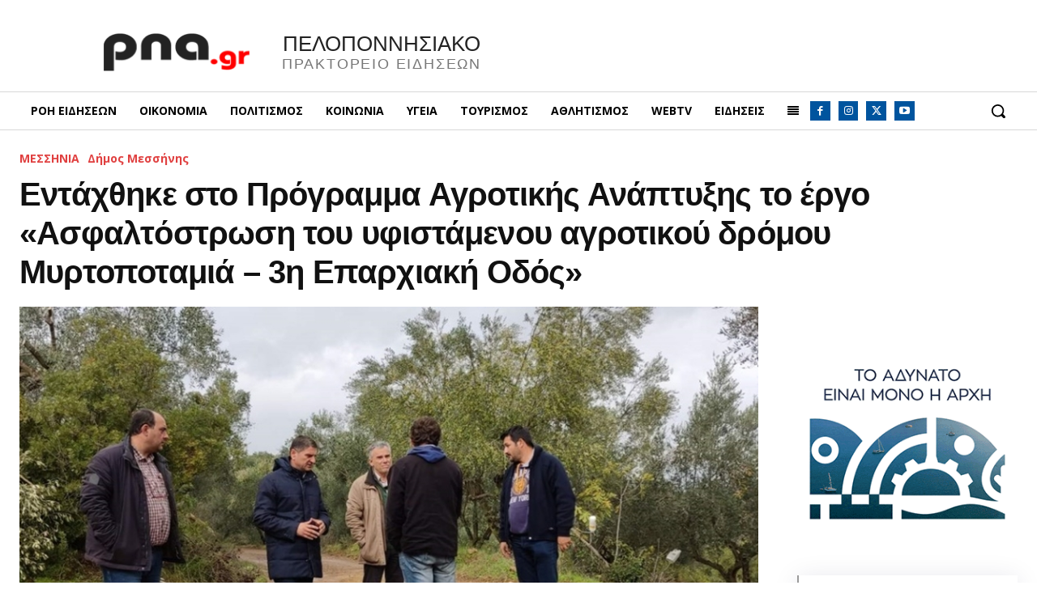

--- FILE ---
content_type: text/html; charset=UTF-8
request_url: https://www.pna.gr/wp-admin/admin-ajax.php?td_theme_name=Newspaper&v=12.7.4
body_size: -256
content:
{"75339":23}

--- FILE ---
content_type: text/html; charset=utf-8
request_url: https://www.google.com/recaptcha/api2/aframe
body_size: 182
content:
<!DOCTYPE HTML><html><head><meta http-equiv="content-type" content="text/html; charset=UTF-8"></head><body><script nonce="gSi4lBnrezrJFfxPBXldtg">/** Anti-fraud and anti-abuse applications only. See google.com/recaptcha */ try{var clients={'sodar':'https://pagead2.googlesyndication.com/pagead/sodar?'};window.addEventListener("message",function(a){try{if(a.source===window.parent){var b=JSON.parse(a.data);var c=clients[b['id']];if(c){var d=document.createElement('img');d.src=c+b['params']+'&rc='+(localStorage.getItem("rc::a")?sessionStorage.getItem("rc::b"):"");window.document.body.appendChild(d);sessionStorage.setItem("rc::e",parseInt(sessionStorage.getItem("rc::e")||0)+1);localStorage.setItem("rc::h",'1769026535599');}}}catch(b){}});window.parent.postMessage("_grecaptcha_ready", "*");}catch(b){}</script></body></html>